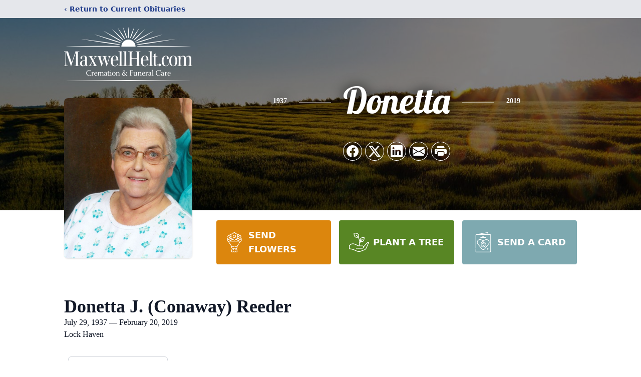

--- FILE ---
content_type: text/html; charset=utf-8
request_url: https://www.google.com/recaptcha/enterprise/anchor?ar=1&k=6LeozAEpAAAAAIN_zu6I_hNnj0oJw4BhpQyBdo64&co=aHR0cHM6Ly93d3cubWF4d2VsbGhlbHQuY29tOjQ0Mw..&hl=en&type=image&v=9TiwnJFHeuIw_s0wSd3fiKfN&theme=light&size=invisible&badge=bottomright&anchor-ms=20000&execute-ms=30000&cb=j1r9j7rdt5p9
body_size: 48394
content:
<!DOCTYPE HTML><html dir="ltr" lang="en"><head><meta http-equiv="Content-Type" content="text/html; charset=UTF-8">
<meta http-equiv="X-UA-Compatible" content="IE=edge">
<title>reCAPTCHA</title>
<style type="text/css">
/* cyrillic-ext */
@font-face {
  font-family: 'Roboto';
  font-style: normal;
  font-weight: 400;
  font-stretch: 100%;
  src: url(//fonts.gstatic.com/s/roboto/v48/KFO7CnqEu92Fr1ME7kSn66aGLdTylUAMa3GUBHMdazTgWw.woff2) format('woff2');
  unicode-range: U+0460-052F, U+1C80-1C8A, U+20B4, U+2DE0-2DFF, U+A640-A69F, U+FE2E-FE2F;
}
/* cyrillic */
@font-face {
  font-family: 'Roboto';
  font-style: normal;
  font-weight: 400;
  font-stretch: 100%;
  src: url(//fonts.gstatic.com/s/roboto/v48/KFO7CnqEu92Fr1ME7kSn66aGLdTylUAMa3iUBHMdazTgWw.woff2) format('woff2');
  unicode-range: U+0301, U+0400-045F, U+0490-0491, U+04B0-04B1, U+2116;
}
/* greek-ext */
@font-face {
  font-family: 'Roboto';
  font-style: normal;
  font-weight: 400;
  font-stretch: 100%;
  src: url(//fonts.gstatic.com/s/roboto/v48/KFO7CnqEu92Fr1ME7kSn66aGLdTylUAMa3CUBHMdazTgWw.woff2) format('woff2');
  unicode-range: U+1F00-1FFF;
}
/* greek */
@font-face {
  font-family: 'Roboto';
  font-style: normal;
  font-weight: 400;
  font-stretch: 100%;
  src: url(//fonts.gstatic.com/s/roboto/v48/KFO7CnqEu92Fr1ME7kSn66aGLdTylUAMa3-UBHMdazTgWw.woff2) format('woff2');
  unicode-range: U+0370-0377, U+037A-037F, U+0384-038A, U+038C, U+038E-03A1, U+03A3-03FF;
}
/* math */
@font-face {
  font-family: 'Roboto';
  font-style: normal;
  font-weight: 400;
  font-stretch: 100%;
  src: url(//fonts.gstatic.com/s/roboto/v48/KFO7CnqEu92Fr1ME7kSn66aGLdTylUAMawCUBHMdazTgWw.woff2) format('woff2');
  unicode-range: U+0302-0303, U+0305, U+0307-0308, U+0310, U+0312, U+0315, U+031A, U+0326-0327, U+032C, U+032F-0330, U+0332-0333, U+0338, U+033A, U+0346, U+034D, U+0391-03A1, U+03A3-03A9, U+03B1-03C9, U+03D1, U+03D5-03D6, U+03F0-03F1, U+03F4-03F5, U+2016-2017, U+2034-2038, U+203C, U+2040, U+2043, U+2047, U+2050, U+2057, U+205F, U+2070-2071, U+2074-208E, U+2090-209C, U+20D0-20DC, U+20E1, U+20E5-20EF, U+2100-2112, U+2114-2115, U+2117-2121, U+2123-214F, U+2190, U+2192, U+2194-21AE, U+21B0-21E5, U+21F1-21F2, U+21F4-2211, U+2213-2214, U+2216-22FF, U+2308-230B, U+2310, U+2319, U+231C-2321, U+2336-237A, U+237C, U+2395, U+239B-23B7, U+23D0, U+23DC-23E1, U+2474-2475, U+25AF, U+25B3, U+25B7, U+25BD, U+25C1, U+25CA, U+25CC, U+25FB, U+266D-266F, U+27C0-27FF, U+2900-2AFF, U+2B0E-2B11, U+2B30-2B4C, U+2BFE, U+3030, U+FF5B, U+FF5D, U+1D400-1D7FF, U+1EE00-1EEFF;
}
/* symbols */
@font-face {
  font-family: 'Roboto';
  font-style: normal;
  font-weight: 400;
  font-stretch: 100%;
  src: url(//fonts.gstatic.com/s/roboto/v48/KFO7CnqEu92Fr1ME7kSn66aGLdTylUAMaxKUBHMdazTgWw.woff2) format('woff2');
  unicode-range: U+0001-000C, U+000E-001F, U+007F-009F, U+20DD-20E0, U+20E2-20E4, U+2150-218F, U+2190, U+2192, U+2194-2199, U+21AF, U+21E6-21F0, U+21F3, U+2218-2219, U+2299, U+22C4-22C6, U+2300-243F, U+2440-244A, U+2460-24FF, U+25A0-27BF, U+2800-28FF, U+2921-2922, U+2981, U+29BF, U+29EB, U+2B00-2BFF, U+4DC0-4DFF, U+FFF9-FFFB, U+10140-1018E, U+10190-1019C, U+101A0, U+101D0-101FD, U+102E0-102FB, U+10E60-10E7E, U+1D2C0-1D2D3, U+1D2E0-1D37F, U+1F000-1F0FF, U+1F100-1F1AD, U+1F1E6-1F1FF, U+1F30D-1F30F, U+1F315, U+1F31C, U+1F31E, U+1F320-1F32C, U+1F336, U+1F378, U+1F37D, U+1F382, U+1F393-1F39F, U+1F3A7-1F3A8, U+1F3AC-1F3AF, U+1F3C2, U+1F3C4-1F3C6, U+1F3CA-1F3CE, U+1F3D4-1F3E0, U+1F3ED, U+1F3F1-1F3F3, U+1F3F5-1F3F7, U+1F408, U+1F415, U+1F41F, U+1F426, U+1F43F, U+1F441-1F442, U+1F444, U+1F446-1F449, U+1F44C-1F44E, U+1F453, U+1F46A, U+1F47D, U+1F4A3, U+1F4B0, U+1F4B3, U+1F4B9, U+1F4BB, U+1F4BF, U+1F4C8-1F4CB, U+1F4D6, U+1F4DA, U+1F4DF, U+1F4E3-1F4E6, U+1F4EA-1F4ED, U+1F4F7, U+1F4F9-1F4FB, U+1F4FD-1F4FE, U+1F503, U+1F507-1F50B, U+1F50D, U+1F512-1F513, U+1F53E-1F54A, U+1F54F-1F5FA, U+1F610, U+1F650-1F67F, U+1F687, U+1F68D, U+1F691, U+1F694, U+1F698, U+1F6AD, U+1F6B2, U+1F6B9-1F6BA, U+1F6BC, U+1F6C6-1F6CF, U+1F6D3-1F6D7, U+1F6E0-1F6EA, U+1F6F0-1F6F3, U+1F6F7-1F6FC, U+1F700-1F7FF, U+1F800-1F80B, U+1F810-1F847, U+1F850-1F859, U+1F860-1F887, U+1F890-1F8AD, U+1F8B0-1F8BB, U+1F8C0-1F8C1, U+1F900-1F90B, U+1F93B, U+1F946, U+1F984, U+1F996, U+1F9E9, U+1FA00-1FA6F, U+1FA70-1FA7C, U+1FA80-1FA89, U+1FA8F-1FAC6, U+1FACE-1FADC, U+1FADF-1FAE9, U+1FAF0-1FAF8, U+1FB00-1FBFF;
}
/* vietnamese */
@font-face {
  font-family: 'Roboto';
  font-style: normal;
  font-weight: 400;
  font-stretch: 100%;
  src: url(//fonts.gstatic.com/s/roboto/v48/KFO7CnqEu92Fr1ME7kSn66aGLdTylUAMa3OUBHMdazTgWw.woff2) format('woff2');
  unicode-range: U+0102-0103, U+0110-0111, U+0128-0129, U+0168-0169, U+01A0-01A1, U+01AF-01B0, U+0300-0301, U+0303-0304, U+0308-0309, U+0323, U+0329, U+1EA0-1EF9, U+20AB;
}
/* latin-ext */
@font-face {
  font-family: 'Roboto';
  font-style: normal;
  font-weight: 400;
  font-stretch: 100%;
  src: url(//fonts.gstatic.com/s/roboto/v48/KFO7CnqEu92Fr1ME7kSn66aGLdTylUAMa3KUBHMdazTgWw.woff2) format('woff2');
  unicode-range: U+0100-02BA, U+02BD-02C5, U+02C7-02CC, U+02CE-02D7, U+02DD-02FF, U+0304, U+0308, U+0329, U+1D00-1DBF, U+1E00-1E9F, U+1EF2-1EFF, U+2020, U+20A0-20AB, U+20AD-20C0, U+2113, U+2C60-2C7F, U+A720-A7FF;
}
/* latin */
@font-face {
  font-family: 'Roboto';
  font-style: normal;
  font-weight: 400;
  font-stretch: 100%;
  src: url(//fonts.gstatic.com/s/roboto/v48/KFO7CnqEu92Fr1ME7kSn66aGLdTylUAMa3yUBHMdazQ.woff2) format('woff2');
  unicode-range: U+0000-00FF, U+0131, U+0152-0153, U+02BB-02BC, U+02C6, U+02DA, U+02DC, U+0304, U+0308, U+0329, U+2000-206F, U+20AC, U+2122, U+2191, U+2193, U+2212, U+2215, U+FEFF, U+FFFD;
}
/* cyrillic-ext */
@font-face {
  font-family: 'Roboto';
  font-style: normal;
  font-weight: 500;
  font-stretch: 100%;
  src: url(//fonts.gstatic.com/s/roboto/v48/KFO7CnqEu92Fr1ME7kSn66aGLdTylUAMa3GUBHMdazTgWw.woff2) format('woff2');
  unicode-range: U+0460-052F, U+1C80-1C8A, U+20B4, U+2DE0-2DFF, U+A640-A69F, U+FE2E-FE2F;
}
/* cyrillic */
@font-face {
  font-family: 'Roboto';
  font-style: normal;
  font-weight: 500;
  font-stretch: 100%;
  src: url(//fonts.gstatic.com/s/roboto/v48/KFO7CnqEu92Fr1ME7kSn66aGLdTylUAMa3iUBHMdazTgWw.woff2) format('woff2');
  unicode-range: U+0301, U+0400-045F, U+0490-0491, U+04B0-04B1, U+2116;
}
/* greek-ext */
@font-face {
  font-family: 'Roboto';
  font-style: normal;
  font-weight: 500;
  font-stretch: 100%;
  src: url(//fonts.gstatic.com/s/roboto/v48/KFO7CnqEu92Fr1ME7kSn66aGLdTylUAMa3CUBHMdazTgWw.woff2) format('woff2');
  unicode-range: U+1F00-1FFF;
}
/* greek */
@font-face {
  font-family: 'Roboto';
  font-style: normal;
  font-weight: 500;
  font-stretch: 100%;
  src: url(//fonts.gstatic.com/s/roboto/v48/KFO7CnqEu92Fr1ME7kSn66aGLdTylUAMa3-UBHMdazTgWw.woff2) format('woff2');
  unicode-range: U+0370-0377, U+037A-037F, U+0384-038A, U+038C, U+038E-03A1, U+03A3-03FF;
}
/* math */
@font-face {
  font-family: 'Roboto';
  font-style: normal;
  font-weight: 500;
  font-stretch: 100%;
  src: url(//fonts.gstatic.com/s/roboto/v48/KFO7CnqEu92Fr1ME7kSn66aGLdTylUAMawCUBHMdazTgWw.woff2) format('woff2');
  unicode-range: U+0302-0303, U+0305, U+0307-0308, U+0310, U+0312, U+0315, U+031A, U+0326-0327, U+032C, U+032F-0330, U+0332-0333, U+0338, U+033A, U+0346, U+034D, U+0391-03A1, U+03A3-03A9, U+03B1-03C9, U+03D1, U+03D5-03D6, U+03F0-03F1, U+03F4-03F5, U+2016-2017, U+2034-2038, U+203C, U+2040, U+2043, U+2047, U+2050, U+2057, U+205F, U+2070-2071, U+2074-208E, U+2090-209C, U+20D0-20DC, U+20E1, U+20E5-20EF, U+2100-2112, U+2114-2115, U+2117-2121, U+2123-214F, U+2190, U+2192, U+2194-21AE, U+21B0-21E5, U+21F1-21F2, U+21F4-2211, U+2213-2214, U+2216-22FF, U+2308-230B, U+2310, U+2319, U+231C-2321, U+2336-237A, U+237C, U+2395, U+239B-23B7, U+23D0, U+23DC-23E1, U+2474-2475, U+25AF, U+25B3, U+25B7, U+25BD, U+25C1, U+25CA, U+25CC, U+25FB, U+266D-266F, U+27C0-27FF, U+2900-2AFF, U+2B0E-2B11, U+2B30-2B4C, U+2BFE, U+3030, U+FF5B, U+FF5D, U+1D400-1D7FF, U+1EE00-1EEFF;
}
/* symbols */
@font-face {
  font-family: 'Roboto';
  font-style: normal;
  font-weight: 500;
  font-stretch: 100%;
  src: url(//fonts.gstatic.com/s/roboto/v48/KFO7CnqEu92Fr1ME7kSn66aGLdTylUAMaxKUBHMdazTgWw.woff2) format('woff2');
  unicode-range: U+0001-000C, U+000E-001F, U+007F-009F, U+20DD-20E0, U+20E2-20E4, U+2150-218F, U+2190, U+2192, U+2194-2199, U+21AF, U+21E6-21F0, U+21F3, U+2218-2219, U+2299, U+22C4-22C6, U+2300-243F, U+2440-244A, U+2460-24FF, U+25A0-27BF, U+2800-28FF, U+2921-2922, U+2981, U+29BF, U+29EB, U+2B00-2BFF, U+4DC0-4DFF, U+FFF9-FFFB, U+10140-1018E, U+10190-1019C, U+101A0, U+101D0-101FD, U+102E0-102FB, U+10E60-10E7E, U+1D2C0-1D2D3, U+1D2E0-1D37F, U+1F000-1F0FF, U+1F100-1F1AD, U+1F1E6-1F1FF, U+1F30D-1F30F, U+1F315, U+1F31C, U+1F31E, U+1F320-1F32C, U+1F336, U+1F378, U+1F37D, U+1F382, U+1F393-1F39F, U+1F3A7-1F3A8, U+1F3AC-1F3AF, U+1F3C2, U+1F3C4-1F3C6, U+1F3CA-1F3CE, U+1F3D4-1F3E0, U+1F3ED, U+1F3F1-1F3F3, U+1F3F5-1F3F7, U+1F408, U+1F415, U+1F41F, U+1F426, U+1F43F, U+1F441-1F442, U+1F444, U+1F446-1F449, U+1F44C-1F44E, U+1F453, U+1F46A, U+1F47D, U+1F4A3, U+1F4B0, U+1F4B3, U+1F4B9, U+1F4BB, U+1F4BF, U+1F4C8-1F4CB, U+1F4D6, U+1F4DA, U+1F4DF, U+1F4E3-1F4E6, U+1F4EA-1F4ED, U+1F4F7, U+1F4F9-1F4FB, U+1F4FD-1F4FE, U+1F503, U+1F507-1F50B, U+1F50D, U+1F512-1F513, U+1F53E-1F54A, U+1F54F-1F5FA, U+1F610, U+1F650-1F67F, U+1F687, U+1F68D, U+1F691, U+1F694, U+1F698, U+1F6AD, U+1F6B2, U+1F6B9-1F6BA, U+1F6BC, U+1F6C6-1F6CF, U+1F6D3-1F6D7, U+1F6E0-1F6EA, U+1F6F0-1F6F3, U+1F6F7-1F6FC, U+1F700-1F7FF, U+1F800-1F80B, U+1F810-1F847, U+1F850-1F859, U+1F860-1F887, U+1F890-1F8AD, U+1F8B0-1F8BB, U+1F8C0-1F8C1, U+1F900-1F90B, U+1F93B, U+1F946, U+1F984, U+1F996, U+1F9E9, U+1FA00-1FA6F, U+1FA70-1FA7C, U+1FA80-1FA89, U+1FA8F-1FAC6, U+1FACE-1FADC, U+1FADF-1FAE9, U+1FAF0-1FAF8, U+1FB00-1FBFF;
}
/* vietnamese */
@font-face {
  font-family: 'Roboto';
  font-style: normal;
  font-weight: 500;
  font-stretch: 100%;
  src: url(//fonts.gstatic.com/s/roboto/v48/KFO7CnqEu92Fr1ME7kSn66aGLdTylUAMa3OUBHMdazTgWw.woff2) format('woff2');
  unicode-range: U+0102-0103, U+0110-0111, U+0128-0129, U+0168-0169, U+01A0-01A1, U+01AF-01B0, U+0300-0301, U+0303-0304, U+0308-0309, U+0323, U+0329, U+1EA0-1EF9, U+20AB;
}
/* latin-ext */
@font-face {
  font-family: 'Roboto';
  font-style: normal;
  font-weight: 500;
  font-stretch: 100%;
  src: url(//fonts.gstatic.com/s/roboto/v48/KFO7CnqEu92Fr1ME7kSn66aGLdTylUAMa3KUBHMdazTgWw.woff2) format('woff2');
  unicode-range: U+0100-02BA, U+02BD-02C5, U+02C7-02CC, U+02CE-02D7, U+02DD-02FF, U+0304, U+0308, U+0329, U+1D00-1DBF, U+1E00-1E9F, U+1EF2-1EFF, U+2020, U+20A0-20AB, U+20AD-20C0, U+2113, U+2C60-2C7F, U+A720-A7FF;
}
/* latin */
@font-face {
  font-family: 'Roboto';
  font-style: normal;
  font-weight: 500;
  font-stretch: 100%;
  src: url(//fonts.gstatic.com/s/roboto/v48/KFO7CnqEu92Fr1ME7kSn66aGLdTylUAMa3yUBHMdazQ.woff2) format('woff2');
  unicode-range: U+0000-00FF, U+0131, U+0152-0153, U+02BB-02BC, U+02C6, U+02DA, U+02DC, U+0304, U+0308, U+0329, U+2000-206F, U+20AC, U+2122, U+2191, U+2193, U+2212, U+2215, U+FEFF, U+FFFD;
}
/* cyrillic-ext */
@font-face {
  font-family: 'Roboto';
  font-style: normal;
  font-weight: 900;
  font-stretch: 100%;
  src: url(//fonts.gstatic.com/s/roboto/v48/KFO7CnqEu92Fr1ME7kSn66aGLdTylUAMa3GUBHMdazTgWw.woff2) format('woff2');
  unicode-range: U+0460-052F, U+1C80-1C8A, U+20B4, U+2DE0-2DFF, U+A640-A69F, U+FE2E-FE2F;
}
/* cyrillic */
@font-face {
  font-family: 'Roboto';
  font-style: normal;
  font-weight: 900;
  font-stretch: 100%;
  src: url(//fonts.gstatic.com/s/roboto/v48/KFO7CnqEu92Fr1ME7kSn66aGLdTylUAMa3iUBHMdazTgWw.woff2) format('woff2');
  unicode-range: U+0301, U+0400-045F, U+0490-0491, U+04B0-04B1, U+2116;
}
/* greek-ext */
@font-face {
  font-family: 'Roboto';
  font-style: normal;
  font-weight: 900;
  font-stretch: 100%;
  src: url(//fonts.gstatic.com/s/roboto/v48/KFO7CnqEu92Fr1ME7kSn66aGLdTylUAMa3CUBHMdazTgWw.woff2) format('woff2');
  unicode-range: U+1F00-1FFF;
}
/* greek */
@font-face {
  font-family: 'Roboto';
  font-style: normal;
  font-weight: 900;
  font-stretch: 100%;
  src: url(//fonts.gstatic.com/s/roboto/v48/KFO7CnqEu92Fr1ME7kSn66aGLdTylUAMa3-UBHMdazTgWw.woff2) format('woff2');
  unicode-range: U+0370-0377, U+037A-037F, U+0384-038A, U+038C, U+038E-03A1, U+03A3-03FF;
}
/* math */
@font-face {
  font-family: 'Roboto';
  font-style: normal;
  font-weight: 900;
  font-stretch: 100%;
  src: url(//fonts.gstatic.com/s/roboto/v48/KFO7CnqEu92Fr1ME7kSn66aGLdTylUAMawCUBHMdazTgWw.woff2) format('woff2');
  unicode-range: U+0302-0303, U+0305, U+0307-0308, U+0310, U+0312, U+0315, U+031A, U+0326-0327, U+032C, U+032F-0330, U+0332-0333, U+0338, U+033A, U+0346, U+034D, U+0391-03A1, U+03A3-03A9, U+03B1-03C9, U+03D1, U+03D5-03D6, U+03F0-03F1, U+03F4-03F5, U+2016-2017, U+2034-2038, U+203C, U+2040, U+2043, U+2047, U+2050, U+2057, U+205F, U+2070-2071, U+2074-208E, U+2090-209C, U+20D0-20DC, U+20E1, U+20E5-20EF, U+2100-2112, U+2114-2115, U+2117-2121, U+2123-214F, U+2190, U+2192, U+2194-21AE, U+21B0-21E5, U+21F1-21F2, U+21F4-2211, U+2213-2214, U+2216-22FF, U+2308-230B, U+2310, U+2319, U+231C-2321, U+2336-237A, U+237C, U+2395, U+239B-23B7, U+23D0, U+23DC-23E1, U+2474-2475, U+25AF, U+25B3, U+25B7, U+25BD, U+25C1, U+25CA, U+25CC, U+25FB, U+266D-266F, U+27C0-27FF, U+2900-2AFF, U+2B0E-2B11, U+2B30-2B4C, U+2BFE, U+3030, U+FF5B, U+FF5D, U+1D400-1D7FF, U+1EE00-1EEFF;
}
/* symbols */
@font-face {
  font-family: 'Roboto';
  font-style: normal;
  font-weight: 900;
  font-stretch: 100%;
  src: url(//fonts.gstatic.com/s/roboto/v48/KFO7CnqEu92Fr1ME7kSn66aGLdTylUAMaxKUBHMdazTgWw.woff2) format('woff2');
  unicode-range: U+0001-000C, U+000E-001F, U+007F-009F, U+20DD-20E0, U+20E2-20E4, U+2150-218F, U+2190, U+2192, U+2194-2199, U+21AF, U+21E6-21F0, U+21F3, U+2218-2219, U+2299, U+22C4-22C6, U+2300-243F, U+2440-244A, U+2460-24FF, U+25A0-27BF, U+2800-28FF, U+2921-2922, U+2981, U+29BF, U+29EB, U+2B00-2BFF, U+4DC0-4DFF, U+FFF9-FFFB, U+10140-1018E, U+10190-1019C, U+101A0, U+101D0-101FD, U+102E0-102FB, U+10E60-10E7E, U+1D2C0-1D2D3, U+1D2E0-1D37F, U+1F000-1F0FF, U+1F100-1F1AD, U+1F1E6-1F1FF, U+1F30D-1F30F, U+1F315, U+1F31C, U+1F31E, U+1F320-1F32C, U+1F336, U+1F378, U+1F37D, U+1F382, U+1F393-1F39F, U+1F3A7-1F3A8, U+1F3AC-1F3AF, U+1F3C2, U+1F3C4-1F3C6, U+1F3CA-1F3CE, U+1F3D4-1F3E0, U+1F3ED, U+1F3F1-1F3F3, U+1F3F5-1F3F7, U+1F408, U+1F415, U+1F41F, U+1F426, U+1F43F, U+1F441-1F442, U+1F444, U+1F446-1F449, U+1F44C-1F44E, U+1F453, U+1F46A, U+1F47D, U+1F4A3, U+1F4B0, U+1F4B3, U+1F4B9, U+1F4BB, U+1F4BF, U+1F4C8-1F4CB, U+1F4D6, U+1F4DA, U+1F4DF, U+1F4E3-1F4E6, U+1F4EA-1F4ED, U+1F4F7, U+1F4F9-1F4FB, U+1F4FD-1F4FE, U+1F503, U+1F507-1F50B, U+1F50D, U+1F512-1F513, U+1F53E-1F54A, U+1F54F-1F5FA, U+1F610, U+1F650-1F67F, U+1F687, U+1F68D, U+1F691, U+1F694, U+1F698, U+1F6AD, U+1F6B2, U+1F6B9-1F6BA, U+1F6BC, U+1F6C6-1F6CF, U+1F6D3-1F6D7, U+1F6E0-1F6EA, U+1F6F0-1F6F3, U+1F6F7-1F6FC, U+1F700-1F7FF, U+1F800-1F80B, U+1F810-1F847, U+1F850-1F859, U+1F860-1F887, U+1F890-1F8AD, U+1F8B0-1F8BB, U+1F8C0-1F8C1, U+1F900-1F90B, U+1F93B, U+1F946, U+1F984, U+1F996, U+1F9E9, U+1FA00-1FA6F, U+1FA70-1FA7C, U+1FA80-1FA89, U+1FA8F-1FAC6, U+1FACE-1FADC, U+1FADF-1FAE9, U+1FAF0-1FAF8, U+1FB00-1FBFF;
}
/* vietnamese */
@font-face {
  font-family: 'Roboto';
  font-style: normal;
  font-weight: 900;
  font-stretch: 100%;
  src: url(//fonts.gstatic.com/s/roboto/v48/KFO7CnqEu92Fr1ME7kSn66aGLdTylUAMa3OUBHMdazTgWw.woff2) format('woff2');
  unicode-range: U+0102-0103, U+0110-0111, U+0128-0129, U+0168-0169, U+01A0-01A1, U+01AF-01B0, U+0300-0301, U+0303-0304, U+0308-0309, U+0323, U+0329, U+1EA0-1EF9, U+20AB;
}
/* latin-ext */
@font-face {
  font-family: 'Roboto';
  font-style: normal;
  font-weight: 900;
  font-stretch: 100%;
  src: url(//fonts.gstatic.com/s/roboto/v48/KFO7CnqEu92Fr1ME7kSn66aGLdTylUAMa3KUBHMdazTgWw.woff2) format('woff2');
  unicode-range: U+0100-02BA, U+02BD-02C5, U+02C7-02CC, U+02CE-02D7, U+02DD-02FF, U+0304, U+0308, U+0329, U+1D00-1DBF, U+1E00-1E9F, U+1EF2-1EFF, U+2020, U+20A0-20AB, U+20AD-20C0, U+2113, U+2C60-2C7F, U+A720-A7FF;
}
/* latin */
@font-face {
  font-family: 'Roboto';
  font-style: normal;
  font-weight: 900;
  font-stretch: 100%;
  src: url(//fonts.gstatic.com/s/roboto/v48/KFO7CnqEu92Fr1ME7kSn66aGLdTylUAMa3yUBHMdazQ.woff2) format('woff2');
  unicode-range: U+0000-00FF, U+0131, U+0152-0153, U+02BB-02BC, U+02C6, U+02DA, U+02DC, U+0304, U+0308, U+0329, U+2000-206F, U+20AC, U+2122, U+2191, U+2193, U+2212, U+2215, U+FEFF, U+FFFD;
}

</style>
<link rel="stylesheet" type="text/css" href="https://www.gstatic.com/recaptcha/releases/9TiwnJFHeuIw_s0wSd3fiKfN/styles__ltr.css">
<script nonce="x5LlMw8F5hO_rpNIHfzOgA" type="text/javascript">window['__recaptcha_api'] = 'https://www.google.com/recaptcha/enterprise/';</script>
<script type="text/javascript" src="https://www.gstatic.com/recaptcha/releases/9TiwnJFHeuIw_s0wSd3fiKfN/recaptcha__en.js" nonce="x5LlMw8F5hO_rpNIHfzOgA">
      
    </script></head>
<body><div id="rc-anchor-alert" class="rc-anchor-alert"></div>
<input type="hidden" id="recaptcha-token" value="[base64]">
<script type="text/javascript" nonce="x5LlMw8F5hO_rpNIHfzOgA">
      recaptcha.anchor.Main.init("[\x22ainput\x22,[\x22bgdata\x22,\x22\x22,\[base64]/[base64]/[base64]/KE4oMTI0LHYsdi5HKSxMWihsLHYpKTpOKDEyNCx2LGwpLFYpLHYpLFQpKSxGKDE3MSx2KX0scjc9ZnVuY3Rpb24obCl7cmV0dXJuIGx9LEM9ZnVuY3Rpb24obCxWLHYpe04odixsLFYpLFZbYWtdPTI3OTZ9LG49ZnVuY3Rpb24obCxWKXtWLlg9KChWLlg/[base64]/[base64]/[base64]/[base64]/[base64]/[base64]/[base64]/[base64]/[base64]/[base64]/[base64]\\u003d\x22,\[base64]\\u003d\x22,\[base64]/DqMK9woXCkcOlCjjCvMKDw7vDpGYFwrPCsWHDn8OdUcKHwrLCscKAZz/Dk0PCucKyBsK2wrzCqF5Cw6LCs8Ozw6NrD8KCNV/[base64]/Dp3A6V8KGTi3CqsO1F1BiPnzDqcOKwqvCsTAUXsOAw5DCtzFpMUnDqzXDi28rwqpTMsKRw6fChcKLCRgYw5LCoxnCtAN0wp0hw4LCukUAfhcXwrzCgMK4J8KCEjfCgETDjsKowqbDtn5LcsKUdXzDsS7CqcO9wp5wWD/[base64]/CqcKrUgrDvcOhwrbCvS0vXsO+ZcOKw4Qzd8Onw6HCtB0Rw5DChsOOMQfDrRzCncKnw5XDnjDDslUsaMK+KC7DrVTCqsOaw5E+fcKIZiEmScKow73ChyLDssK2GMOUw5fDmcKfwosYXC/CoHLDrz4Rw4Rhwq7DgMKTw4nCpcK+w6jDnBh+TcKOZ0QSblrDqV82woXDtWzChFLCi8OHwoByw4k6IsKGdMO1QsK8w7lreA7DnsKMw7FLSMOdYwDCusK8wqTDoMOmajrCpjQNfsK7w6nCkWfCv3zCphHCssKNFcOww4t2HsOOaAA4CsOXw7vDisKWwoZmcH/[base64]/[base64]/DqWjDhsO/w7bCvcKZw7bCs8Ksw6XCisOOwqrDnDJEYV1kWMKMwr5NbV3Cgj3DvzDClcKcGsKOw60OVsKDKMKncMK+YH1YOMOdKmptCBnCrRPDjApdBcOZw4bDncOcw4oWOlzDgGwKwrLDhUnCkw57woDDs8KsKRfDsGfChcO6DUPDtC/CvcOwKsOnGcKGw6XDkMKowqMpw5vCgsO7SQnCqRXCgn/Dl2Vdw7nChGYHYF4KIcOhbMKow5fDksKcA8Ocwr8mMsOowpXDnMKLw4XDtsKwwoTCsh3Dmg7Cumd/OhbDtS7CmErCgMORLcOqX1Y4J1fCoMOSFV3DqsOgw5nDvMO5BngXw6HDkQLDj8KIw7Vrw7QUDcKNGMKJacKSESTDngfCnsOUIFpfw7oqwq5swqPCuVNiRxQ5J8OtwrIffBbDnsKFWsK8RMKaw5gFwrDDuQfDnRrCjQ/DhcOWAcKKAClAPgIcWcKAF8O6B8KjOWw9w5zCq3XDhcO3XMKRwozDpcOswrc/EMKjwofCpXjCqsKTwobCkAptw4hdw7bCpMKfw6PCmn7DtjIowqrChsKfw5wdwoLDthcXwpjCtyJYJMOBa8Oqw69Aw5hww7bCkMKLEENyw5pIw6/CgVPDnBHDjW3Dnn4Awp5+YMK+XmbChjABfFogQsKNwoDCvjFzw6fDjsO+w5LDrWFCZl0kw7nDv2XDlFsiIR9ARcK5wpkacsOPw6rDsS0zG8OAwp3CrMKkQMOxCcOlwpdsUcOAOxAMbMOkw5PCl8KrwoRBw6M9alzCmQrDjcKgw6bDicO/BSJXVEw6OUrDqUjCihzDsgR2wpvCoF/[base64]/T8KrwrlBw5NQwpXClcOSwpHCrcK8DcO2cT/DgcOowq/DoUdtwr0eWMKJw5N1ZsOXGnzDlwnCngYJKcK7X0HDiMKbwpzCmh/DiQ/CtMKpaE9JwrjCjwrCvXLCkghoHMKCbsOkB2vDncK+woDDj8KIXyDCs0U1XMOLO8KPwqhbw7fCkcOyDsKnw4zCtQ/CoUXCslAQXMKOUS8kw7vCuxkMZcKmwr3Dj1LDqCI0wo9xwroVJWTChG7Dm2PDjgnDsVzDrzPChMOtwpUPw458w5vCkElEwq1+woHCryLDucKzw77ChcOcP8OPw75TTB5jwpTDi8OZw5svwojCs8KOBDHDmQvDi2bCvMO/UcOvw6NHw5YDwpJdw405w4U9wrzDl8Kra8OSwr/DqcKWacOpbcKLMcKwC8OYw5TCt31Jw5Aawo0xwonDoXrDpR3CujLDn2XDug7CgHAgX19LwrjCkBbDuMKPKC8AAFzDtsK6aCfDpTXDtjvCl8K2w7LDlMK/L03Dijw4woMww71Dwo4+wqFFZcKqChZ+Iw/Cr8K4wrhRw6AAMcOMwoJZw7DDil/CucO2LsKHw7zCnsK3CMK/wpTCvMOxAMOVacKAw4nDncOFw4EKw5kQwo7ConMhw47CmATDtMKpwoFYw5XCncO6Um3CksOSORDDmmnCn8OVJgfCg8Kww5PDlmNrw6ptw4QFOsKnDghlYG9HwqpfwovCqw4DEMOnKsK/[base64]/CssOdbcOjwpnDlxfCqH4JW8Kqw5t5wrR2FDElw7DDosKNfcO0CMK0wohRwo3CulHDtsKONwbDsjrCssOyw5VUMxzDswlHwoIhw5A/EmzDgsOtw7xNB1rCtcO4RgjDnGIYwq7CmSfCqErDvx4owrzDnA7DoxtfOGZrw5TCoyDCmcKgfA5rS8OAAlbClMOXw6rDsxPDmcKpXFkPw6xJwoJbeADCnwXDn8Ohw4U8w4vCqhPDkQh/wrvCgwZbMX09woUkwofDr8OwwrUVw5hEacOrdGNFeQ1dSy3CtcK3w7IKwow6w4fDl8OqNMKIfsKeGn7CgG/DqcO8bgIxG31Qw7h0QWHDjcOTeMKwwqrDhVvCk8KfwpLDosKowpzDqQbCuMKsXHzCg8KGwoLDgMKgw7PDu8ObIhTDhF7CjsOPw63Cs8O3W8Kcw7LDnmg3czE2W8K1cXRaMcKuHsO7KGduwoDCj8OabMOeV19jwofDtBJTwqY+JMOvwp/Cg2Nyw4YOCMOywqfCicOmwo/[base64]/KsKvw4zDkEXDnsOvc8KAfcOTNMOhw4cvN3o8SR1oKBxSw7rCsF1pUTtWw7ozw5Bfw7HCiDUZQWdXB2HDhMKyw44DDgsOAsKRw6PDuAPCqsOnFkzDjQV0KyFfwrzCqCYcwqsfOhTCiMOgwo7DsBPCgAnCkBICw6vDnsKWw5k/w6lYSGLCmMKPw6jDusOVXsOBIMOfwrFOw5IvUgzDiMODwrHClyxEJHfDrcOuCMKuwqd3wovCnRMbCsOMYcKVPXLDnW4KODzDlEvDucKgwqsjYMOuB8Knw545AMKKL8O9wr/CuHnCgcKuw5woYsOwRDYwL8OKw6bCo8K+w6nCt14Sw4ptwpLCnUgGMhZ/[base64]/wqTCtMOBw7bCtCrCm1AGAzwYCVcmw7rDhxxBEiLCn25WwozCnMO4w7ZGOMONwrrDtk4AEMKSIW7Dj2vCpR07wpHCgcO9EUtPwprDkXfCtsKODsKzw4VKw6cjw5dec8O/N8KKw6zDnsKqLT9xw5LDosKJw4UTcMOEw7rCkQPCtcObw6QSwpDDn8KQwrbDp8K5w4zDkMK9w4ZXw5zDlMOqb2AZUMK2wqTDkcO/w5cOZw0ywqFgb03CuTfDncOWw47CpcKrfsKNdyDDsF4GwpICw4pQwprCjDrDm8Ogby/Dgk3Dm8K4wpfDhkLDjH3ChMOdwo1gPCLCmmMowrZuw71Uw5BHJsO1KQYQw53CqMKJw4vCnwnCoCrCvG/[base64]/[base64]/w5N0QTbDp3Y7w5BILzcow65ww7fDmcK6wqDCkMK8wr85woJBT2/DhMK2w5TDvn7Dg8KgX8Kmw6rDhsKyfcKsScOIDSXCosKqYVnChMK3HsOYNUfCrcO1NMObw5ZaAsOew5/CkC4ow6gQc2oXwp3Dr3jDqsOGwqnCm8KAIBhtw5TDoMOFw5PCjHzCuiN8woR0R8OLWsONwq/[base64]/DicKvYnM9XB8cISHCjMO+OMOHw7pfOsK+w5xkCmbCsg/[base64]/ChBfCqh4ow7cEannDoQjDmzYGZsOAw7DDgmTDtMO8HG9Ew4E6IHEAwrvDjMOaw5h+wq0tw50cwqjCrExOfnLCuhY4QcKXQMK2wobDoSDCrj/Cqzh/ZsKowrlsUgzCksKewrrCrTPCscO+w5nDkmFdGybDvjbChsKvwrd0w4HDsndRwrbCuU0/wp3CmEIWEcOHXsO+P8OFwqJ7w5XCo8OKEF/DsRvDsRLCjF/Dt1LCh3/CmRjDr8O3OMKTZcKBIMKEB2jCkXoawrbDmEF1IWEOBjrDoVvDsxHCscKZZlBMwoEvwqxFw53Cv8Ooem1Nw5fDv8K4wrrClMKawrLDjsOKRl7CgQ80I8K/wq7Dh0olwrFVa0TCpAVFw7nCt8KqVhLCucKBN8OHw7zDmRAQL8Oow6/CoH5iC8OPw5Ymw6FOw7HDsSHDhRMJG8O4w6UAwrdlw4ppasKwcRjDkMOtw6pPQMK3OMK9J0PCqcOALBEHw7Mxw43CsMOKWC3DjsOwQMOqOMK4bcOrd8K8OMOdwqDChAVAwo5/ecOva8Kaw6FCw7BjfMOlTMK7dcOtJcKfw4Q/L0XDq0PDmcOPwozDhsONW8KHw5XDqsOQw75YDcO/fcK8wrE4wqIsw65Ywq0jwqjDgsO6woLDlV1gGsKCLcO8wp4QwqLCiMOjw5obBX5Hwr3DqVYvXi/Cql4pEsKrw445wpzCpxVqwqHDunbDnMOTwpPDgcOww5LCucKVwrNLWcK+BCHCqcO/[base64]/CrcOvwqBGwoBtwrctYCnCpMO6wrHDgMKuw47CuHHDo8Kcw6ZMOgg/wpY6w6cOSBvCrMODw7Yow5lVMg3Ct8K+YcKnS3kmwrVwbUzCkMKhwpbDo8OPXV3CtC/CncOZIcKpIsKxw4zCpsKPKV9Rw7vCjMORF8KRPizDuWbCkcKBw6VLC0bDgyPCtMKswpvCg2gaM8KQw70mwrozwpMwOT9dPE09w7vDmERWM8KKw7NIwqdEwqbDp8KDw5fCq3UMwpITwrgcb1Z9wpFdwpgowo/[base64]/CjMOvGljCl8OqwpXCgGRww5Bfwo/CgHTDgMOjwocrwoIMIy7DjhnClcK6w40cwoHCgMKbwo7CjMKDFCg9woDCgjI3IXXCh8KSEcK8FsOywr1yeMOmNcKww7sLNWNkHw8hwoPDrGLCo0sIC8K7QmHDisKGCGXCgsKYB8OFw6N4W0HCqlBYJz/DpExkwo80wrvDsXVIw6hAPMO1ckA8OcOnw4UPwpRwWhVQWMOyw5QGVcKWZMKBV8OdSgPDocOIw4F6w7DDkMO8wqvDg8KBSmTDu8OmNMOyDMKhBGHDuBXDr8OEw7/DrcO2w4lEwpvDo8KZw4HCgMO+el5WC8Oxwq9iw5LCnVJRfyPDnR0ODsOOw7zDssOUw7w/WMKmFMO3QsK7w57CjyhPD8Ocw6fDlHfDsMOXZgQewrrCqzYKHMKoUl/CrMK3w40Yw5dSwoHDrTd2w4TDgMOBw4HDpEBEwqvDrcKbWztgwr/Do8KkbsOew5MKW3UkwoJ3wrXCiCkmw5HCl3JyeyDDly7ChyPDscKYBsOww4Y5eT/CuEfDshvCnUXDp18bwo9IwqJAw4zCjznCixzCt8O6eSrCjXfDr8K1IcKMICRaDHvDhnkrw5TCrcK7w6PDj8ORwrrDrhvCiW3DiXvDqjrDjsKFUcKcwpB3wqNncz5mwq/[base64]/w6wOOSgiw57CiMOMwrjCucKjTcOuw5kIwpDDv8Oxwq4+wqIwwoDDkHobRSPDiMK+f8Krw55CV8OLCsK0e27Dg8OaMx4GwqvCusKVS8KbFHvDrRnCg8Kja8KHQcONQMOwwoE4w7jDj1Vrw6E6VMOxw5fDi8OuVhs/w4/CpMOmcsKMdUsFwoFyWMOrwrtRWcKGHMOIwrQRw4/[base64]/ZsOsacK+NQAHCEd7w5HDpcK3Y2vDoSoqDTXChVdKXsK+JcOAw4hMcWt1w4Itw7vCnCHCtMK3w7Nfdm/Cn8KKFlPDnl8Ew7UrCS5YVQF9wovCmMOQw6XCq8OJw7/DgV7DhwBCRcKnwq5FY8OMKWvCnjhDwr3DrMOMwrXDvsOgwq/DlzzCvVzDhMOCwqt0wrrCssO+D290SsOdw7PDklHCjTPCjxDCrMKTAhJER0ABQVRyw7wTw4BewqfCg8OvwpZpw5LCiH/ChWXCryk2BMOrPx5LHsKBIsKzw4nDksOHcxlYw7LDtMOJwpFEw6/DrcO6QXzDtcK4YBvDoWQ8wqYDW8KjY2pRw7knwo8ywrHDvSrCswhww4DDjMKyw4hAQ8OHwozDqMKpwrnDumnCpidIdhLCpcO/YBgKwqMfwrtcw6jCoyMDI8OTZnIEfX/CqsOWwrvCrVATwogwDRsSRBg8w4JaJ29kw4hXwqtIW0QcwoXDnMO+wqnCo8KBwoE2DsOqwo7Dh8OFKBHCqXvDncOARsORPsKSwrXDkMO9Wlx/fFrDiGQOMMOxUsK5aW4sTWsIwrxpwqTCicK3fDszF8KQwqvDhMO0BcO6wpzDoMKGGUHDgGZ6w5IRDl5zw6Rvw7zDo8KrCMKHVQELc8Kfw4ECZEhRWUnDp8O9w6UMw6XDtQDDhSsYTnpwwqNrwq/[base64]/w43DjBDDusKawpBKwpzDtlfDhgUIw6AKFsKKYcK7QBTDscKwwolPI8KLeko2aMKcw4lnw6/[base64]/acKBwoLCqsOmLAQEM8O1wrbDt20+d8KDw4DCg3bDmMOlw7R/Vndnw63DkH3CmMOOw7oBwqTDpsOhwqTDtBgBeULCssOMMcKYwrjChMKZwokOw4DCk8KcOVnDnsKNXEPCkcK1enLCqQ/[base64]/DuhLChBIYCxzDqUDCsD0Tw5xIw4wHaUvCgMOyw5bCrcKIw6cCw7LDp8O+w4tGw7MsV8OhJcOeC8KkLsOSw4PCocOUw7fDhMKUPmYDMTdYwozDr8KmJVPCjVJHDcO6a8Opw6bDsMK9EMKNB8KSwpjDnsO0wrnDvcOzfTp9w65pwrY9PMKLNcOuVMObwppFFsK2C2/CjQ7Dh8KAwrVXSlLCrGbDicKHY8OETsO1EMOnw5ZwAMKpZGoaRyfDhk/[base64]/wpfCmm3Co8OjwolABD7CjcKnRMK9w53CvHkIw73CkcO4wqB2JsOPwpwWesKnIHrCocOMe1nDiVbClXHDi33DhsOpw7M1wovCtXpCGBtOw5DCmhHDkhhAZksOXMKRWsKofCnCn8O7ADQwcTXCj0fDlsO/wr0twqHDk8K8woYKw7svw7zCqAPDqsKhUlvChEbCt2cIw6nDv8Kew75lYsKiw5fCpFA/w7fCocKlwp4RwoDCj2R0OsOSSTnDnMOeEcO9w4cVw5sbJX/DmsKkLQvCrHpAwrUxSsK0wprDvTrCr8KiwppUw5jDjBspwoR+w5rDkSrDrULDj8KUw6fCmQHDq8KUwqDCtcOPwq4qw7LDpitvVGpqwoRKdcKGScKkHMO4woZ7dgnChmXDnSHDmMKnE3HDgMKUwqbCpyM7w7/Ck8OtGg3CsGhJZcKsdgXDgGodHXJ7NMO7BWcyGRbDhWjCtlHDt8KSwqDDrsOCSsKdLlfDq8OwfWJxQcOFw6h2RSjDmVxqNMKQw4HDmMO8ScOewq/ChlzDgMK3wrssw5jCugjDlcKvwpMdwogBwofDncKFM8KOw5dHwrLCjwzDsgBOw7LDsTvDvjfCucOXIsOeTMOVW3s7wqddwqENwpTDtQR8axU/wodqKcKuDEsswprCljEvJzHClsOOY8OuwplbwrLCpcOybcOAwpXDvcOJelTCgsKkWMOGw4HDhkoVwpsOw7rDjcKdO1wzwobCvhkWwoPCmhLCg0V6FH7Cn8ORw6jCsQRNwovDk8KXM2JCw6zDrDcowrLCpwoZw7/ChMKudMKfw4xvw4goWsOQExnDtMKSTsOyZiTDtHxRFlp3JQ7DpUh9FFPDrcOHL1EQw4RNwpcBAU0QRcOrw7DCiFPCkcOjQifCuMK0CnEWwotkwpVGacOrQsORwrYBwoXCmcO/w7YCwqZGwpMMHnLDi1TDpcKrAlcqw47ChD/Dn8KWwo4+c8OUw5LClSIjdsKafHLCgsOZe8Oow5Ycw495wph6w68EH8OnGio2wppkw4/CmsOJV2scw6/[base64]/Dgw3Di8OXZTTDmUI5J23ChMK+GSc5fDzDvsOFUElkUMKiw51JAMOcw43CjRTCin1+w6ZfLkZnw5ArWH/Dj3/CujfDgsOvw4HCtBYdCXLCrngSw6jCkcKDYGJfCU3DpDcsVMKqwpjCrxnCqg/Co8OWwpzDmQHCum3Cm8OiwoDDkMK4ZcOWwqZQDW4AGUHCiVjDvkJbw4PDuMOiCwV8MMOIwonDvG3CsTFEwp7DjkFdQMK/LVbDni3CscK7J8O5eDHDpcOYKsKbGcKewoPCth5nWjHDiSdqwrk7wr3CsMKoZsKwT8KbMsORw63DkcOMwpV9w6UVw5rDjFXCuTg/eU9uw6QQw57ClRVbYWM3CxxlwqUFZHpQL8OkwqDCmmTCviUWMMOcw44nw5IswqXCucOgwqs2AlDDhsKNCW7Cs0kjwoZwwp7DnMKWV8K9wrVSwoLCvBkQK8O3wpvDrWHClUfCvcK6w7oQwpVAIwxnwp3DlcOnw5/DrBFcw6/DicKtwql8bk9LwprDgRfDozstwqHCjCDDkDVbw7rDsgDCj2oGw6LCuCzDp8Opc8OWfsKjw7PDpwLClsOIOsO6fmkew6/DkTPChcKIwpjDsMK7T8O1wozDiVtMNsKNw6fDt8OcSsOPw5zDsMO1IcKEw61Yw4V3cWooU8OLAMK2wpp1w55gwp1kE0pPPT7Dnx/DosKIwoUww7AFwprDjVdkCEzCo10pAcOoFmRpWMKNOMKkwqfCl8OJw4rDmhcAV8OKwoLDgcO3eAXChScWwqbDm8OnHcKGDWUVw7/DsgcSQgIqw5Y2w4ItbcO6ScK9RWfCicKJI07Dj8ONXVXDk8OESS9dP2oVbMKywoouHkhzwpZUUx3CrXw1NToZTiJMP2PCtMOTwrfCrsK2ecOFIDDCoR3Du8O4bMOkw4/CuRJdEU8Xw4/Dr8KfTHfDv8OowqRUFcKZw4kbwo3Ctw7CvcORYkRjLigDZcK6R1wuw6DClnfDrH3Dn3HCkMKowpjDjXJMDiQhwobCkWppwqEiw5kgQ8KlGCDDvMOGBMOmwpgJMsOBw7zDncKgYA7DicKiwpVfw6/Cg8Kiah4MJcKVwojDgsKTw6g5D315CztPwoXCtcKzwojCrMKFEMOSEcOAwpbDqcOTT3Vnwo98w55EDFVzw5nCqjLCkDN8aMOjw65jOHIEwr/CocKCAGrDpkhQcSZOc8K8fcKrw7/[base64]/ChMKLw4RtCGQ2D8KxBsKAOMORw6BAw6PCtsOswoIKK1w/FcKqWVUrFSMrwprDn2vCvAN6MDsww4LDnBpFwrnDjFJYwr7CgxTDu8KxfMK2X1RIwqnDk8OlwofDk8Ojw6nDs8OMw4DDksKbw57DphjDjykgw7ZqwrLDqGXDocKuIVctaT13w7tLEmZ4woBof8K2CDxZCHDCg8K4wr3DjcKewo15w4smwoN5XG/Din3CqMKcUyVpwpttX8KCWsKYwqo1SMKYwpFqw7NBHUoqw6R5wownecODDHjCsinCr31Ew6fDrMKywpPCnsO7w5DDkgfCrTrDmMKYPsKUw4bCmMOTG8KVw4TCrCJIwoAWN8K+w7EPwoBtwpLCrMKcMcK1wo9cwpUGGHXDr8Oyw4TDrRwGwrPDlsK4EcOdwo89wp/DglbDmMKCw6fCiMKRBR3DjADDtsO3w7c6wrLDp8KMwq5Ww70HDWfDg1zCnEPCmsKPEcKHw4cDOT7DqcOBwpp3ISjDgMKVw4fDnSTCmsOhw5vDg8Oaf2dYU8KyKx/CqMOIw54nN8KTw7ZvwrYSw5TCn8OvMjDCnMKxTioTfsKTw4xQPWNBTADCgRvDkikowrZ/w6AoBAsABsOUw5l8MQfCnw7DjUBNw5QUcwzCisOLCF3DpMK3VkrCssOuwqNWF3sKNkE+XEvDn8OiwrvCkxvCq8OLaMKcwqoEwqN1Y8O7woQnwrLCvsKeQMKnw5hyw6sRS8KnY8Oaw7JucMK/NcKtw4pmwp0jfRdMYE8eKsKGwqfDlQ7Ci20cBGvDocOfw4rDiMOvwqnChMKnBxgNw4wUBsOYKmfDj8Kcw4JIw6bDp8OqEsOTwq3CjHgBwpfCgsODw4VfBDxrwqrDocKcXyRDRXbDsMOxwozDgThZKMKtwpPCu8O7wrrCgcObNQrDmz/[base64]/wqE+bMKIYAXDn8OfRMK7wr/[base64]/DmFNYf2jDkjEJW14bw6PDtgHDqTHDrlnChMOFw5HDuMOEHMOyDcO3wpBMYzVYW8Kiw7zDvMKWEcODcFlmCsKMw6xLw7rCsWlcw5jCrcKzwowjwqliw7vCnzfCk3jDiB/DsMKREsOVTxxLw5LDlWDDjU8xDkXCmCnDscOhwq7CsMOOQHlCwpnDhsK0T3XCv8OVw4x/wotmesKhCcOyK8K7wopUWcKgw7FywoDCnEVKUzVrEMOSwpRvGMOvb2UINFg9csKvbMOzwqkHw6ImwpILRMOyLcKXMsOPTGfChBZfw4V8w5LDr8KWFjEUK8KPwoJrdnnDkC3ClGLCsWNYLAjDr3sPVMOhIcKTYQjCkMKfw5PCtH/Dk8OUw6ZcVDx+wrVWw4TDvGcQw5nCh1AHf2fDn8KBHGd1w7oLw6Qww5XCuFF7wqLDn8KPHSAjATZow7Muwr3DnyhuUcOmD30ww4nCvcKVAMONMCLCnMOZIMOIwpLDrsOvOAh0KH0Vw57CsDMTwrzCi8OowoLCu8ORAD7DuFtrQF41w4jDicKXXDJbwpjChMKIUkQ/[base64]/DkwMRw6JZCz11GsKBw7PCqAs9YkrCnVrDo8KBPcOmwqPDg8OqEGMjTAoJUzfDlTbCtQTDoBY6w7Fxw6BJwpxxewc1KsKRfx10w6xzHS7Cl8O1MmbCqsOTccKMbsO/wrDCisK8wpoiw7YQwrcWXcKxacK3w5nCs8KJwpo7L8Kbw552wqrCvsKzN8OHwpFswo9NFl1/WSIjwoPDtsKydcKewoU/[base64]/[base64]/FMKSwrfDn8O0w6Ynwoc6woY+fT4fcsO1woE2O8KiwpXDo8OAw5QOI8KHKSkSwqsfccKmw7vDggMrwo3DjGcRw4U2woLDq8OcwpzCk8Kww7PDpFVgwqDCjBc3bgbCvsKvw4UQLllSI2XClkXCnE5iw4xUwr7DlVsNwqDCsi/Dnl/[base64]/[base64]/Cp2lMwp8yHsKjw55zOWlTcAFddsK2S0ccfsKswoAqRk9zw6J3w7HCosKGV8Kpw73DkyfChcKCDsKDw7IeNcKCwp0ZwrVeJsKaYsO4EmrDok7Dh2vCssKVesKPw7xWYcKtw6IfUMO6c8OTXHrDrcOCADjCvC/Dr8K/YijCgjhTwqgBwofCm8OTIjHDmMKKw4E6w5rCgW/DohLDncKlYSsTUcKlTsKfwq/[base64]/DqRA/[base64]/[base64]/AHfCuALCvy3CrRZbwpcrwrx4wpPDvgU1wp7DoHVxw73Dly7CrXDDh0bDlMKHwp8zw7rDkcOUMRLCginDlwlCUSXDqsO+wp7ChsOSIcOcw7kJwpDDpAQJw5zDp397W8OVw7fCgsK1R8OHw4caw5/CjMOfTMOGwpbCvgDDhMOZJyYdKQ9Iwp3CoAvDlcOtwo1Yw4nDl8Kqw7nCuMOrw643FXk2wrojwpRIKx8hQMKqPnbCnjZWV8O4wqUUw65TwrjCtx3CtsOmP1jDmcKCwr1kw74xAcO2wr7DpXt3V8Kzwo9BYF/CjAhQw6/DtT/CisKrO8KJWsKiG8Kaw40BwoDCuMOOfMO8wpbCrsOjTHxmw5wWw77DnMOldMOfwp1LwqPChcKmwpsqdl/CssKuJMOXOsO9N3sCw5UoRmMWw6nDn8O6woNPfsKKOsKKAsKbwrbDmnTCtz4gwoDDtMKiwozCrC3CmzQwwpQqG1bCpT0pX8Ohw7wPw67Dt8KMPS02IMKXA8Oow5DCg8Kcw6/CtcKrMWTDlMKSXMKBw6rCrSLCosKWKXJ4wrlDwrzCusKqw4Q/LcKvNHLDgsKAwpfCsXXDocKWR8OIwq5FGiItDRlHOyYEwr/DnMKoQ3pAw6bDlxI5wp1yZsKCw5nCjMKqw5TCtVo+SjkpUjlWCkBGw6HDug4wA8KGw5tWw5zDnDtGB8O8KcKdUMKxwozCnsKEQlt/DVrDlVp2PcO9WiDCjCQAw6vDscKERcOlw5jDv0rDp8KHwql/w7F5W8ORwqfDo8OZwrUPw4vDn8Kiw77CgAnCtGXCvTTCisOKw47Dkx3DlMOswonDs8OJLFRIwrJdw4dBcsO+dgLDkcK5VxHDqsOlA3LCnQTDgMK5HMOoQFIKw5DCnkE6w7ouwpkfwofCmA/DgMK8PsO4w4c2Dm1MG8OtQsO2E1DCmSNPwqksP1l1wqPDqsOYeGfDvTXDpsKvXH7CpcOcNR5GOcOBw47CuAwAwoXDiMKrwp3CrgoJCMObTxE1Si8/wqwHXVBzYMKMw7AVDm5bDxXDtcK/[base64]/HcOMw7kdwqPCnnkecjkTMWN/w54KBx53D8OJZHIcLiLCksKjA8ORwofDmsOzw6LDqC8aO8KgwpbDlz5UHcOzwoBaG3rDkw5qNFQvw47Dl8O1woLDvm7DqxVvCcK0fn4/wqzDrHplwoDDl0TCoG12wqbCryMKAjvDtUJjwqLDk0TCksKnwpwCcMK/wqZ/Dw7Dii3DpX95LMKPw5UvfsOSBw4PIT5kUBnCjGxhB8O4CMOVw7E0LE8swrghwrTCl1J2KMOqXMKEcmzDrQJoWsOlw4rCvMOCK8OMw4hRw4DDqC82P1scP8O/EXzCs8OJw7oECcO+wooVDiFgw5jDt8Obw7/DqMKgK8Oywp0tAcObwrnDihXDvMKbG8Kbwp0Iw6PClhAdQyDCiMKVMkBBNcOuJGZ8MB/CvQHDo8Ouw47CthkTOjU0NiTCm8Ova8KGXx4MwrkfLMOdw5duEcOlGsOMwp9DHWBCwofDmMKdaTDDtMOEw75bw5fDpcKfw7nDu1vDmsOzw7ZKbMK/RAPCisOqw5/DiyF/H8KUw51awpnCtz05w5DDgsKxw7LDkMKMw4QZw4LCg8OgwqpEOzNyJFo4byjCrRZJGHMLfCsrwpszw4MYe8OJw4QXJT/Du8KBFMKBwq49w61ew6bChcKVZChrDHPDjlY2wqPDiQ4pw57Dg8OfYsKbBjnDjsOtSFzDmWgNY2DDh8Kdw5AfTsOswpk5w6Bywpddw5vDoMKCUMOsw6Agw6AaGcK3OsKuwrnDu8KhC3YLw5nChW4Ib05+EMK/byRFwpTDjgPClxZYSsKqRMKcd2rCtUDCjsKGw6XCqcOJw5sKHnbChR9YwrpqXSkTCsOTP1BdWXjCughNd2dJSEBDWXUHNUvDtjIWR8KPw4BOw7bCm8O/[base64]/XsK2wrvCjMKEPEkKPMKGw7nCssOIwq3CuMKIOX7CpcOvw6jCo2nDszfDqCcbThvDpcONwo0POcK6w7loDsOMXMOEw5A6TnbCmArCj3LDjmXDjMO5NArDmFkew7DDrmnCpsOWCS0Zw5fCssK6w58kw6spJ3puLzxxLcKyw4RDw7c0wqrDvixIw5gEw7R/w5gTwojDl8KSDMOZOW1IG8KLwqlQN8OPwrXDl8Kew4NfK8Ocw5RtLV5oVsOhbWXCp8Kewqxnw7BDw5rDhcODEcKEcnXDg8OiwpAMHMOmHQYFH8K1ZhcIeGdHeMOdQg7CnlTCpRpuFmTDtjUowrJ/w5Nxw5jCicO2wp/CocKkPcKSdEDCqAzDsgF3e8KkFsO4bz9Bw7zCuBpZeMKLwolpwrQjw5FtwrUww5vDrMOYSMKFTsOhK0I5wqx7w70kwqfCll46RHPDrFg6NGZJwqJ9IC5zw5RYXl7Dg8KfElkhD1Jpw57CohJUd8K/w6gIw5HDqMO8DjhYw4/DjjFFw7UnRk/Cm0xkL8OBw5Ziw5jCmcOkb8OKFQ7DtnV5wpfCssK0bFoDw7LCiHNXw6fCnEXDscK9woEQB8KUwqBfcsO/FRPDiXd0w4ZXwqAYw7LCvDDDg8OuPUXDmGnDpRjCgHTCmxtiw6EzQ2/CiVrCimwXAMKow6HDlcKBLQHCuRdiw4zCisK7wpNdbnTCssKcGcKVDMOyw7A4DhrDqsKmagfCucKyGXUcV8Odw5vDmTfDkcKdwo7CqnzCtUcYw5PDnMOJacKCw7bCjMKYw5vCg13DtRYNHcOmN2DDk2jCjGZaW8KBdGwLw6UaSSx/JcKGwrjChcKgIsKvw53DuAc4w7Efw7/CuzXDu8KZwox8w5nCuAnDgSLCi2JQVsK9BH7CilPDmRfDoMOcw54Dw5rCh8OWPivDphFhw7gfZcK1CBXDgBkgGDbDt8O1AEkFwqU1w6Z9woJSwoBQbcO1DMOgw4ZAwoJ/E8OydMO5wp9Iw7fDoXJOwqFcwpPDnsKKw73CqBZ5w6DCncO8P8K+w53CocOLw44VVRM7IcKIVMOHKFAowpYuUMOPwq/Dv0kEKjzCnsKAwoAnLMK3YGfCtsKxTW0twoJmw4jDiG/CsVRNOwvCisKhIMKXwpoEWid/HiIWasK1w4FzG8OCFcKtRScUw6jDo8OYwphZNTnClT/DuMKDDhNHW8KYMxPCq2vCk0QrExkEwq3CscKjwpvDgCDDusOXwqQQD8KHw7jCvFzCksK/VcKnw7BFA8KRwpzCoEvDhi3DicOvworCoUbDn8KKXcK7w4vCo1UmOsK7wpt5dMO7XjVKQcKdw5wQwpZZw47DhH0GwrjDnFNoZz0LM8KvCjg5S0LCuRgPWU5yZ3QQVGbDqzbDoFLCoDjCnsOjLibDo37DtVlMwpLDhj0nw4QBw6zDsl/DlX1dT0PCrGYRwqLDqGTDp8OgVGDDpjdrwrd4P1jCn8Ktwq1uw5vCvxEDBwcOwrEyUsOgHHzCr8K2w402dMKWGcKCw49EwpZmwqVcw47CtsKeFBfCuBzCm8OCIcKAw60/w5nCicOHw5vDpwbCvXLDhz0sFcKZwq4dwqpPw5IYUMOFWMOqwr/CnsO0GDfCqkbDs8OBw5/CrXTChcK8wptXwoV5wqZ7wqtvccO5f1zCisK3R3FKNsKVwrFbR3MEw5kIwoLCtW5lV8OZwq85w7tTKsOTccOWwojCmMKUO2LDvQzCsEHDh8OEAsKvw5szTDzCsDjCmcOXwr7CjsKtw7vDtF7Cs8OUwp/Do8OqwqzCk8OEGcKPYmw1LhrCgcOewpjDqgRmBwsDM8KfEx4+w6zDkXjCgsKBwoDDtcOGw6zCvxrDiQ8Fw6TCjx3ClGgjw7LCsMKhd8KIw7/DpsOow5sLw5Fzw5TCjVwjw4cBw5p2e8KpwpbCt8O+csKWwrTCiAvCkcKzwo7CisKTRXrCi8Opw5odw7Bqw5oLw705w5/DgVbDiMKEw6PDjcKBw6XDncKTw7Niw7rDky/DpS0BwrnDq3LDnsOEL1wdeifCo0XDu31RW00fwp/Cq8OSwp7CqcKedcOMKgIGw6Bkw7Rqw7zCrMKIw7FTS8OjTFU+FsOyw60ow6g+bhx+w7YaS8Oew7MLwqPDpMKdw6Iqwo7Dq8OmZMOpdsK4X8K/w77Dh8OLw6EcZxQYekIGTcK/w47DvcKewoXCicOow4luw6cNc0oicmzDjCdgw4MzIsOqwrnCpS/DmsOKcETDksKZwrHCsMOXFcOBw4LCt8O2w5bCv0/Cqjw4wp3CicOFwoUlw4cUw5LCtcO4w5ArT8KAEMOxScKyw63DnGdAZhkHw7XCjGsswoDCnMOjw4hEEMO4w411w6nCmMKqwpRqwowtKiRmMcONw4tRwrkhbA7Dl8KhCQg/w7k8EkzCs8OpwoNSY8KrwqvDl00bwrxpwq3CqkbDsUdNw5zDiQciPx9pCHJ3V8Kwwq8LwqEyZ8OvwrACw5FBOCHCn8K+w7xhw7ZlScOfw5nDgzAhwoLDtlvDqmdWJk9ow6cSaMKsG8K0w7Ufw6sybcKRwq/DsX/[base64]/DiHXDjsOUIyDDsMOEVm5zw5LDlmXDuFTDo2FLwoJjwpgdw5llwrTChznCvyPDlDhRw6cOw6kKw4zDhsOLwq7Ck8OcRFfDuMO7TDgdw54JwplmwrxRw6oFayJww6fDt8OlwqfCu8KOwp9FVEZhwo9bI0LCvsO8w7LCrsKBwqEkw4IWAlBQIwFISHB/w5FIwqfCp8KdwoPCpxPDpMKXw6PDgyR8w550w4Jjw5PDkgbDjsK1w6rCmsOMw5/Cow8VdcKkXMK5w5R/[base64]/Co8KYw5kEwoIMLMOVQMKBw7bCg8KoAlHCn8OOVMOwfygUAcOOaDp0PMO3w6YXw5TDqg7CnTvDmwRxHXELZcKjwrvDgcKdWmTDlMKtA8OZO8KvwqbDiEsvVTEDwpfDhcKGw5VKwrTDnlTCgFLDhVwvwo/CtWbDqjLCrm8/[base64]/CjwTCjsKbZDfDr2LDsVXDmSLDvk/DosKbwpAuacK8XWDCg3FRLBrCgsKkw603wrMxScKuwopcw4fCp8KHw4cVwpLCl8KEwqrCrDvDrU4Ow73DuCnColw5ZQM0a0kgwpYmYcO9wqVrw4RDwoHCqy/[base64]/CuCjCrTo9VsOWRllXPyICGcO3SHN6ZsOdIcOtRxLDgcKJNGbDisKRw4kOURvDoMK5wq7DvRLDsGfCqitWw7HCuMO3HMO6U8KzeXLDqsOJQ8OwwqDCnEvCoDBbwo/ChsKTw4TDhVvDhhjDk8OnFcKARRZHM8Kiw4jDnsKcwoBpw4bDpcKhdsOsw5hVwq8UWTDDjcKRw7Y+fBxswrpyZx/DsQLCoBjCgB93wqcVWMK1w77DjD5MwolSG0bCtSrCg8KpME9dw5pQFsKnw4dpQ8KPw6ZPPGnCpRfDqUVywp/DjsKKw5F4w4ciISvDiMO9w67CrhVywoLDjTnDm8O2fWAHw4wtNMONw69uE8OhaMKseMKYwrbCt8KXwqAOI8KWw4kOISDCuCMgK3PDhCdFU8KCGsKwDi42wolawovDrMO/[base64]/Dhw/[base64]/CpcOvwrbDlS3CnVBAccK0XsKRKsO4WcOFD1fDnlcCIxZue3vDswZYworDjcKwQ8K/w5cRZ8OIG8KaDMKaY01iXhh3NCvCsE0xwqYzw4vDg1toX8K+w5fDt8OhE8KuwoNpAhIBO8OAw4zCuBzDt23DlsOkfmV3wogrw4dRU8K6WyDCqMOvwq3DgwHCqRlfw4nDoBrClwrCpUZ/wq3DnMK7woUawrNWf8OXGznDqcK+H8OHwqvDhS9BwrnCscKXNic8CsO+CnUdUsObRGvDn8KbwoXDlHhoG04fwoDCqsOfw5dzwr/[base64]/DtR3CucOMAMOnXyvCsgFyS8KIIcKrwo3CvQBtcMOCwoTCrcKVw7XDkABSw7J4b8O1w4pEC0XDh05IEXwYw4suwoRGbMO2aGRBdcKLLlPDqQdmYsOyw653w5rCscO7NcKCw6LDocOhwrk3OmjCm8KAwqrDuWfChkhbwpYWw7Axw6PClV7Dt8O8WcOpwrE9MsKBNsK/wqFNQsKAw75Gw7LDscO5w6/CqXDDv1p9a8OZw4oSGD3CiMK8G8K2RMOiVSodNGLCpsO4UQw+bMOOasOrw4VtKGPDqH8zDTprwoNCw6MkB8OnQ8OJw6rDhjzChVZdQGzDgBLDiMKlDcOtYQUtw5Umfx/DhUB8wrc6w4zDgcKNGFDCmV7DgcKPaMKTd8Opw6UsVsOXPsKcUk3Duy92CsOLwo3CuTYXw4fDm8OsbMKqfsKzH317w6prw4Vdw44DLgEuV2jDoAvCvMOqIC06woLCvcOXw7PDhi5VwpMxwq/Dl0/DtDAOw5rCh8O9NMK6GMKNw4I3EcK/wo1Lwo7Cv8Kpd0QCdcOuDMKZw4PDkyAyw74bwo/CnHHDqkBtXMKJw788woItCQLDtMO5VnLDu3lJfcKNDWbDt1HCrCvDiVIRMsK4GcO2w73DgsKxwpnDq8KobcKtw5TCv13DvHbDjxhbwr1ow458wpJbIsKQwpPDl8OOA8K+wpjCtzbDgsKGVsOCw5TCjMKvw5/CosK8w69JwpwAw4dkfAbCtyDDo1Quf8KLUMKGQsOlw4XDuhlEw55RfAjCoV4Ew688VgrDisKhwqTDosKCwrzDkxEHw4XCusOWIMOgwoFew6YTOsKkw4pTMcKzwo7DiVDCisOQw7PCsgpwEMKBwp5QEx3DssKqKG/DqsOSFFtefQrDh1DCrmxCw70jVcK+VMKFw5PDjsKtJ2HDucOAwoHDoMKcw4J8w51ZdcKLwrjCscKxw7/DoG/Cl8KePy1VUn3Ds8K+wqUAOmclwonDkhhvQ8KvwrAbWMK7H0LCozbClzvDpUwTV27DocOuwrVHM8OjCiPCoMK8GFJRwpfDmMK/wqHDm2rDoHVXwp8ZUsKnNsOubyIMwqPCiwLCgsO1FGLCrEdVwrfDsMKOwosKOMOALl3CmsOvGDPCuC01BMK9JsKTw5HDgsKROMOaE8KVA2Iqw6LClMKRwr/DvMKBOyDDu8O4w4h6JMKVw7vCt8Knw5tVSyrCjMKPUlAxUVXCgsOBw5LCkMK5QUocW8OIGsONwoYCwoBBdX/DqcKywqgIwpDDiV7DtHzDg8OVdsKybCMYXcOFwoQjw6/Dlg7Dr8K2ZsOVRkrDlcK+Q8Onw5x5TG0DIkQ1dcOjVybDrMOSaMO3wr/DjcOrEsO/w6dkwobDnsK6w4ojwokOM8OtLB14w65KGMOow6ZVwo0RwrLDssKRwpfCllPCmcKjRcOEF3Z/RkFwR8O8WMOjw4t7wpTDoMKTwpvDocKKw43CuERZWjU3JjMXeTk+w5zDlMKIHMKdRj/CuUXCksOawr/Dm0LDvMKrwq9SDgDDnzluwpVWeMO4w7pbwohmMhPDscOaFsO6wpFNYRVFw4nCt8O6LQ7CgcOxwqXDg03Dv8KMBXtJwoJvw5w6QsOawrdXYE/Cgj5cw7IPY8OYQnHDuR/CjyjCk3oVGsO0FMK7bMONCsOpasOTw6NUJFNYHTnCg8OWXCjDs8KWw5fCowvDnMOrwrxbbgXCt3XCjVBkwpd+esKVHcOJwr5+V1ceTsOXw6d+PsKDSBzDmAfDhRgjBxA9ZcK8wqBzZcKvwpVHwqxNw5XCs1Uzwq5rQlnDqcOnacONIBPCoghbIRXDvWHChsK/[base64]/DlcKjw4DCr1DDg0YGw7PCssKOAcKiwpTClsOcw7FcwpxyFMOGDMKIPsOKwp/Dg8Kqw7/[base64]/Ci8OJDsKpMCXCq8K4woLDtsK4DRHClcOjeMKOw6IcwqnDucOwwq3Cr8OcSgnCj0PCjsKKw58Iwo7Cu8KuMDkAAG5qwqTCoE9jMi7Cn0BEwpTDr8KNw6oXF8KPw45Wwox/wqsYTB7Cv8KnwrZWLcKLwpIPZ8K9wrhrw5DCujM4NMKFwr/Ck8O+w55Yw63DohjDi1paCAsKQ1LCu8O5w7BCAXMdw4LCjcOEw4rCojjCt8OecDA3w63DhHJzJ8Kywq/[base64]/CqMK8w5DDjsOewqXDtFPDrgHCvVXCu0vDgsKreVfCnHV2JMKLw4dow5jChEDDmMKyBSXDs2fDtMKvQ8O3O8KUwoXCl3EIw54Vwqc1GcKswrF1wr7DuGrDhsOqT2LCrll2Z8OIMFrClg\\u003d\\u003d\x22],null,[\x22conf\x22,null,\x226LeozAEpAAAAAIN_zu6I_hNnj0oJw4BhpQyBdo64\x22,0,null,null,null,1,[21,125,63,73,95,87,41,43,42,83,102,105,109,121],[-3059940,773],0,null,null,null,null,0,null,0,null,700,1,null,0,\x22CvoBEg8I8ajhFRgAOgZUOU5CNWISDwjmjuIVGAA6BlFCb29IYxIPCPeI5jcYADoGb2lsZURkEg8I8M3jFRgBOgZmSVZJaGISDwjiyqA3GAE6BmdMTkNIYxIPCN6/tzcYAToGZWF6dTZkEg8I2NKBMhgAOgZBcTc3dmYSDgi45ZQyGAE6BVFCT0QwEg8I0tuVNxgAOgZmZmFXQWUSDwiV2JQyGAA6BlBxNjBuZBIPCMXziDcYADoGYVhvaWFjEg8IjcqGMhgBOgZPd040dGYSDgiK/Yg3GAA6BU1mSUk0Gh0IAxIZHRDwl+M3Dv++pQYZxJ0JGZzijAIZzPMRGQ\\u003d\\u003d\x22,0,0,null,null,1,null,0,0],\x22https://www.maxwellhelt.com:443\x22,null,[3,1,1],null,null,null,1,3600,[\x22https://www.google.com/intl/en/policies/privacy/\x22,\x22https://www.google.com/intl/en/policies/terms/\x22],\x22iAwLbXh+7hBXrQ96FCMH8Lyz77Fe/6AN1Zfdo/2IqFs\\u003d\x22,1,0,null,1,1768410802853,0,0,[35],null,[216,241,183],\x22RC-XgQ4bD7vWJ2WCg\x22,null,null,null,null,null,\x220dAFcWeA7BsUDE-eGzdaPWpSgq--6RzkHNxfc2VhBMGI4PmDpZRV3rjounOQCOdU2226gukK_XaLu5fIia2uPKwy3nUUdOYhf7jQ\x22,1768493602781]");
    </script></body></html>